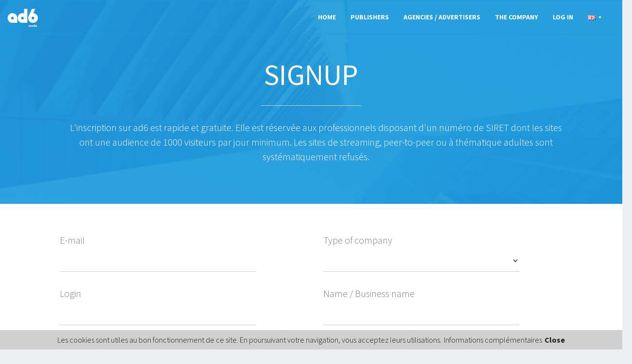

--- FILE ---
content_type: text/html; charset=UTF-8
request_url: https://www.ad6media.co.uk/publishers/registration
body_size: 9435
content:
<!DOCTYPE html>
    <head>
    <meta http-equiv="Content-Type" content="text/html;charset=UTF-8" />
    <meta name="viewport" content="width=device-width, initial-scale=1">
    <!-- Styles -->
    <link href='https://fonts.googleapis.com/css?family=Source+Sans+Pro:400,700,300' rel='stylesheet' type='text/css'>
    <link rel="stylesheet" href="//a.adsixmedia.fr/front/css/bootstrap.css" />
    <link rel="stylesheet" href="//a.adsixmedia.fr/front/css/animate.min.css" />
    <link rel="stylesheet" href="//a.adsixmedia.fr/front/css/main.css" />
   <script src="//a.adsixmedia.fr/front/dist/vendor/jquery.min.js"></script>
   <script src="//a.adsixmedia.fr/front/dist/vendor/bootstrap.min.js"></script>
   <script src="//a.adsixmedia.fr/front/dist/vendor/wow.min.js"></script>
   <script src="//a.adsixmedia.fr/front/dist/main.js?2"></script>
   <meta name='ir-site-verification-token' value='1494980323'>
   <meta name="commission-factory-verification" content="dcb6a189e4384d8e82d82bb7ee9b9e52" />
   <meta name="linkbuxverifycode" content="32dc01246faccb7f5b3cad5016dd5033" />
<script type="text/javascript" src="https://cache.consentframework.com/js/pa/47570/c/tciiv/stub"></script>
<script type="text/javascript" src="https://choices.consentframework.com/js/pa/47570/c/tciiv/cmp" async></script>

   <script data-ad-client="ca-pub-6679380266784970" async src="https://pagead2.googlesyndication.com/pagead/js/adsbygoogle.js"></script>
 
                <meta name="google-site-verification" content="RHTqOsjKGR_OONvSS3AqTFQzQO84jr1vFqS5KJLQFsQ" />
    
    <link rel="alternate" hreflang="fr" href="https://www.ad6media.fr/editeurs/inscription" /><link rel="alternate" hreflang="es" href="https://www.ad6media.es/editores/inscripcion" /><link rel="alternate" hreflang="it" href="https://it.ad6media.com/editori/iscrizione" />
    <title>Publisher registration – Online network</title>
    <meta name="description" content="Publishers : Register to ad6media advertising network online" />    <link rel="shortcut icon" href="//a.adsixmedia.fr//img/iconified/favicon.ico" type="image/x-icon" />
    <link rel="apple-touch-icon" href="//a.adsixmedia.fr//img/iconified/apple-touch-icon.png" />
    <link rel="apple-touch-icon" sizes="57x57" href="//a.adsixmedia.fr//img/iconified/apple-touch-icon-57x57.png" />
    <link rel="apple-touch-icon" sizes="72x72" href="//a.adsixmedia.fr//img/iconified/apple-touch-icon-72x72.png" />
    <link rel="apple-touch-icon" sizes="76x76" href="//a.adsixmedia.fr//img/iconified/apple-touch-icon-76x76.png" />
    <link rel="apple-touch-icon" sizes="114x114" href="//a.adsixmedia.fr//img/iconified/apple-touch-icon-114x114.png" />
    <link rel="apple-touch-icon" sizes="120x120" href="//a.adsixmedia.fr//img/iconified/apple-touch-icon-120x120.png" />
    <link rel="apple-touch-icon" sizes="144x144" href="//a.adsixmedia.fr//img/iconified/apple-touch-icon-144x144.png" />
    <link rel="apple-touch-icon" sizes="152x152" href="//a.adsixmedia.fr//img/iconified/apple-touch-icon-152x152.png" />
<link rel="stylesheet" type="text/css" href="//a.adsixmedia.fr/css/lang/en/ad6media_en_min.css?2" /><script>
  (function(i,s,o,g,r,a,m){i['GoogleAnalyticsObject']=r;i[r]=i[r]||function(){
  (i[r].q=i[r].q||[]).push(arguments)},i[r].l=1*new Date();a=s.createElement(o),
  m=s.getElementsByTagName(o)[0];a.async=1;a.src=g;m.parentNode.insertBefore(a,m)
  })(window,document,'script','//www.google-analytics.com/analytics.js','ga');

  ga('create', 'UA-34697218-1', 'auto');
  ga('send', 'pageview');

</script>

</head>
<body>
<script>
    var message = {
        text: "Les cookies sont utiles au bon fonctionnement de ce site. En poursuivant votre navigation, vous acceptez leurs utilisations.",
        link: "Informations complémentaires",
        href: "https://www.ad6media.co.uk/" + 'privacy',
        close: "Close"
    };
    cookieConditions(message);
</script>
<!--[if lt IE 9]>
  <p class="alert alert-danger">Veuillez mettre à jour Internet Explorer pour accéder au site ad6media.<![endif]-->
<!-- Header : begin -->
<header role="banner" class="brand-banner brand-mini">
    <!-- navigation : begin -->
    <!-- navigation : begin -->
<nav id="top-navigation" class="navbar navbar-default">
    <div class="container">
        <!-- Menu hamburger : begin -->
        <div class="navbar-header">
            <div class="navbar-left">
                <a href="https://www.ad6media.co.uk/" class="navbar-brand"><img src="//a.adsixmedia.fr/front/images/ad6_logo3.svg" alt="ad6media"></a>
            </div>
            <button type="button" class="navbar-toggle collapsed" data-toggle="collapse" data-target="#menu">
                <span class="sr-only">Toggle navigation</span>
                <span class="icon-bar"></span>
                <span class="icon-bar"></span>
                <span class="icon-bar"></span>
            </button>
        </div>
        <!-- Menu hamburger : end -->
        <!-- Menu : start -->
        <div id="menu" class="collapse navbar-collapse">
            <!-- Brand : end -->
            <ul class="nav navbar-nav navbar-right">
                <li class="dropdown">
                    <a href="https://www.ad6media.co.uk/" class="dropdown-toggle" data-toggle="dropdown" role="button">
                        home                    </a>
                    <ul class="dropdown-menu home">
                        <li>
                            <a href="https://www.ad6media.co.uk/#our-network">
                                Our network                            </a>
                        </li>
                        <li>
                            <a href="https://www.ad6media.co.uk/#who-we-are">
                                Who are we ?                            </a>
                        </li>
                        <li>
                            <a href="https://www.ad6media.co.uk/#they-thrust-us">
                                They trust us                            </a>
                        </li>
                        <li>
                            <a href="https://www.ad6media.co.uk/#contact-us">
                                Contact us                            </a>
                        </li>
                    </ul>
                </li>
                <li>
                    <a href="https://www.ad6media.co.uk/publishers/discover-us">
                        publishers                    </a>
                </li>
                <li class="dropdown">
                    <a href="https://www.ad6media.co.uk/advertiser" class="dropdown-toggle" data-toggle="dropdown" role="button">
                        Agencies / Advertisers                    </a>
                    <ul class="dropdown-menu">
                        <li>
                            <a href="https://www.ad6media.co.uk/advertiser#our-solutions">
                                Our solutions                            </a>
                        </li>
                        <li>
                            <a href="https://www.ad6media.co.uk/advertiser#our-packs">
                                Our theme packs                            </a>
                        </li>
                        <li>
                            <a href="https://www.ad6media.co.uk/advertiser#our-ads">
                                Our formats                            </a>
                        </li>
                    </ul>
                </li>
                <li class="dropdown">
                    <a href="https://www.ad6media.co.uk/the-company" data-toggle="dropdown" role="button">
                        the company                    </a>
                    <ul class="dropdown-menu societe">
                        <li>
                            <a href="https://www.ad6media.co.uk/the-company#who-are-we">
                                Who are we ?                            </a>
                        </li>
                        <li>
                            <a href="https://www.ad6media.co.uk/the-company#jobs">
                                Jobs                            </a>
                        </li>

                                            </ul>
                </li>
                <li class="dropdown">
                    <a href="" class="dropdown-toggle" data-toggle="dropdown" role="button">
                        Log in                    </a>
                    <ul class="dropdown-menu connexion" >
                        <li>
                            <form action="/connexion" method="post">
                                <div class="form-group">
                                    <input name="user_name" class="form-control" type="text" placeholder="Username">
                                </div>
                                <div class="form-group">
                                    <input name="user_pass" class="form-control"  type="password" placeholder="Password">
                                </div>
                                <button type="submit" class="btn btn-primary">
                                    connection                                </button>
                                                                <a href="https://www.ad6media.co.uk/password-change">Forgot your password ?</a>                            </form>
                        </li>
                    </ul>
                </li>
                <li class="dropdown">
                    <a href="#" class="no-underline dropdown-toggle" data-toggle="dropdown" role="button">
                            <img src="//a.adsixmedia.fr/front/images/flag/gb.png"  width="16" height="11" alt="gb.png"><span class="lang-arrow"></span>
                    </a>
                    <ul class="dropdown-menu lang">
                                                    <li>
                                <a href="https://www.ad6media.fr"><img src="//a.adsixmedia.fr/img/countries/fr.png"  width="16" height="11" alt="fr"> France</a>
                            </li>
                                                        <li>
                                <a href="https://www.ad6media.es"><img src="//a.adsixmedia.fr/img/countries/es.png"  width="16" height="11" alt="es"> Spain</a>
                            </li>
                                                        <li>
                                <a href="https://it.ad6media.com"><img src="//a.adsixmedia.fr/img/countries/it.png"  width="16" height="11" alt="it"> Italien</a>
                            </li>
                                                        <li>
                                <a href="https://www.ad6media.co.uk"><img src="//a.adsixmedia.fr/img/countries/gb.png"  width="16" height="11" alt="en"> UK</a>
                            </li>
                                                </ul>
                </li>
            </ul>
        </div>
        <!-- Menu : end -->
    </div>
</nav>
<!-- navigation : end -->        <!-- navigation : end -->
        <!-- Ad6 logo : begin -->
        <div class="inner wow fadeInDown">
            <div class="brand">
                <div class="brand-title">
                    <h1 class="big">Signup</h1>
                    <hr>
                    <div class="container">
                        <p class="col-sm-12 col-md-10 col-lg-10 col-md-offset-1 col-lg-offset-1">
                            L'inscription sur ad6 est rapide et gratuite. Elle est réservée aux professionnels disposant d'un numéro de SIRET dont les sites ont une audience de 1000 visiteurs par jour minimum. Les sites de streaming, peer-to-peer ou à thématique adultes sont systématiquement refusés.                        </p>
                    </div>
                </div>
            </div>
        </div>
        <!-- Ad6 logo : end -->
</header>
<!-- Header : end -->
<!-- join-us-form : begin -->
<section id="join-us-form" class="bg-variant-white">
    <form action="" method="post" class="container">
        <div class="row">
            <!-- Partie identifiant : begin -->
            <div class="col-xs-12 col-sm-6 col-md-6 col-lg-4 col-lg-offset-1">
                <div class="form-group">
                    <label for="login_email">
                        E-mail                    </label>
                    <input type="email" name="login_email" class="form-control border-bottom-only" value="" required>
                                    </div>
                <div class="form-group ">
                    <label for="login_login">
                        Login                    </label>
                    <input type="text" name="login_login" class="form-control border-bottom-only" value="" required>
                                    </div>
                <div class="form-group ">
                    <label for="login_password">
                        Password                    </label>
                    <input type="password" name="login_password" class="form-control border-bottom-only" value="" required>
                                    </div>
                <div class="form-group ">
                    <label for="login_password_bis">
                        Password confirmation                    </label>
                    <input type="password" name="login_password_bis" class="form-control border-bottom-only" value="" required>
                                    </div>
            </div>
            <!-- Partie identifiant : end -->
            <!-- Partie société : begin -->
            <div class="col-xs-12 col-sm-6 col-md-6 col-lg-4 col-lg-offset-1">
                <div class="form-group ">
                    <label for="affiliate_company_type">
                        Type of company                    </label>
                    <select id="affiliate_company_type" name="affiliate_company_type" class="form-control border-bottom-only" required>
                        <option disabled selected value></option>
                                                    <option value=""  ></option>
                                                    <option value="Autre"  >Other Please complete below</option>
                                            </select>
                    <div class="form-group">
                        <input id="affiliate_ct" name="affiliate_ct" type="text" class="form-control" value=""  maxlength="255" style="display:none;">
                    </div>
                                    </div>
                <div class="form-group ">
                    <label for="affiliate_company">
                        Name / Business name                    </label>
                    <input type="text" name="affiliate_company" class="form-control border-bottom-only" value="" required>
                                    </div>
                <div class="form-group ">
                    <label for="affiliate_siret">
                        Company registration number                    </label>
                    <input type="text" name="affiliate_siret" class="form-control border-bottom-only" value="" required>
                                    </div>
                <div class="form-group ">
                    <label for="affiliate_function">
                        Your position in the company                    </label>
                    <input type="text" name="affiliate_function" class="form-control border-bottom-only" value="" >
                </div>
            </div>
            <!-- Partie société : end -->
        </div>
        <div class="row">
            <!-- Partie informations personnelles : begin -->
            <div class="col-xs-12 col-sm-6 col-md-6 col-lg-4 col-lg-offset-1">
                <div class="form-group ">
                    <label for="affiliate_firstname">
                        First name                    </label>
                    <input type="text" name="affiliate_firstname" class="form-control border-bottom-only" value="" required>
                                    </div>
                <div class="form-group ">
                    <label for="affiliate_lastname">
                        Surname                    </label>
                    <input type="text" name="affiliate_lastname" class="form-control border-bottom-only" value="" required>
                                    </div>
                <div class="form-group ">
                    <label for="affiliate_address">
                        Address                    </label>
                    <input type="text" name="affiliate_address" class="form-control border-bottom-only" value="" required>
                                    </div>
                <div class="form-group ">
                    <label for="affiliate_zipcode">
                        Code Postal                    </label>
                    <input type="text" name="affiliate_zipcode" class="form-control border-bottom-only" value="" required>
                                    </div>
                <div class="form-group ">
                    <label for="affiliate_city">
                        Town                    </label>
                    <input type="text" name="affiliate_city" class="form-control border-bottom-only" value="" required>
                                    </div>
                <div class="form-group ">
                    <label for="affiliate_country">
                        Country                    </label>
                    <select id="affiliate_country" name="affiliate_country" class="form-control border-bottom-only" value="" required>
                        <option value="FR">
                            FRANCE                        </option>
                        <option value="0">-----</option>
                                                    <option
                                                                value="AF">
                                    AFGHANISTAN                            </option>
                                                        <option
                                                                value="AL">
                                    ALBANIA                            </option>
                                                        <option
                                                                value="AQ">
                                    ANTARCTIQUE                            </option>
                                                        <option
                                                                value="DZ">
                                    ALGéRIE                            </option>
                                                        <option
                                                                value="AS">
                                    SAMOA AMéRICAINES                            </option>
                                                        <option
                                                                value="AD">
                                    ANDORRA                            </option>
                                                        <option
                                                                value="AO">
                                    ANGOLA                            </option>
                                                        <option
                                                                value="AG">
                                    ANTIGUA-ET-BARBUDA                            </option>
                                                        <option
                                                                value="AZ">
                                    AZERBAïDJAN                            </option>
                                                        <option
                                                                value="AR">
                                    ARGENTINE                            </option>
                                                        <option
                                                                value="AU">
                                    AUSTRALIE                            </option>
                                                        <option
                                                                value="AT">
                                    AUSTRIA                            </option>
                                                        <option
                                                                value="BS">
                                    BAHAMAS                            </option>
                                                        <option
                                                                value="BH">
                                    BAHREïN                            </option>
                                                        <option
                                                                value="BD">
                                    BANGLADESH                            </option>
                                                        <option
                                                                value="AM">
                                    ARMéNIE                            </option>
                                                        <option
                                                                value="BB">
                                    BARBADE                            </option>
                                                        <option
                                                                value="BE">
                                    BELGIUM                            </option>
                                                        <option
                                                                value="BM">
                                    BERMUDES                            </option>
                                                        <option
                                                                value="BT">
                                    BHOUTAN                            </option>
                                                        <option
                                                                value="BO">
                                    BOLIVIE                            </option>
                                                        <option
                                                                value="BA">
                                    BOSNIE-HERZéGOVINE                            </option>
                                                        <option
                                                                value="BW">
                                    BOTSWANA                            </option>
                                                        <option
                                                                value="BV">
                                    ÎLE BOUVET                            </option>
                                                        <option
                                                                value="BR">
                                    BRéSIL                            </option>
                                                        <option
                                                                value="BZ">
                                    BELIZE                            </option>
                                                        <option
                                                                value="IO">
                                    TERRITOIRE BRITANNIQUE DE L'OCéAN INDIEN                            </option>
                                                        <option
                                                                value="SB">
                                    ÎLES SALOMON                            </option>
                                                        <option
                                                                value="VG">
                                    ÎLES VIERGES BRITANNIQUES                            </option>
                                                        <option
                                                                value="BN">
                                    BRUNéI DARUSSALAM                            </option>
                                                        <option
                                                                value="BG">
                                    BULGARIA                            </option>
                                                        <option
                                                                value="MM">
                                    MYANMAR                            </option>
                                                        <option
                                                                value="BI">
                                    BURUNDI                            </option>
                                                        <option
                                                                value="BY">
                                    BéLARUS                            </option>
                                                        <option
                                                                value="KH">
                                    CAMBODGE                            </option>
                                                        <option
                                                                value="CM">
                                    CAMEROUN                            </option>
                                                        <option
                                                                value="CA">
                                    CANADA                            </option>
                                                        <option
                                                                value="CV">
                                    CAP-VERT                            </option>
                                                        <option
                                                                value="KY">
                                    ÎLES CAïMANES                            </option>
                                                        <option
                                                                value="CF">
                                    RéPUBLIQUE CENTRAFRICAINE                            </option>
                                                        <option
                                                                value="LK">
                                    SRI LANKA                            </option>
                                                        <option
                                                                value="TD">
                                    TCHAD                            </option>
                                                        <option
                                                                value="CL">
                                    CHILI                            </option>
                                                        <option
                                                                value="CN">
                                    CHINE                            </option>
                                                        <option
                                                                value="TW">
                                    TAïWAN                            </option>
                                                        <option
                                                                value="CX">
                                    ÎLE CHRISTMAS                            </option>
                                                        <option
                                                                value="CC">
                                    ÎLES COCOS (KEELING)                            </option>
                                                        <option
                                                                value="CO">
                                    COLOMBIE                            </option>
                                                        <option
                                                                value="KM">
                                    COMORES                            </option>
                                                        <option
                                                                value="YT">
                                    MAYOTTE                            </option>
                                                        <option
                                                                value="CG">
                                    RéPUBLIQUE DU CONGO                            </option>
                                                        <option
                                                                value="CD">
                                    RéPUBLIQUE DéMOCRATIQUE DU CONGO                            </option>
                                                        <option
                                                                value="CK">
                                    ÎLES COOK                            </option>
                                                        <option
                                                                value="CR">
                                    COSTA RICA                            </option>
                                                        <option
                                                                value="HR">
                                    CROATIA                            </option>
                                                        <option
                                                                value="CU">
                                    CUBA                            </option>
                                                        <option
                                                                value="CY">
                                    CHYPRE                            </option>
                                                        <option
                                                                value="CZ">
                                    CZECH REPUBLIC                            </option>
                                                        <option
                                                                value="BJ">
                                    BéNIN                            </option>
                                                        <option
                                                                value="DK">
                                    DENMARK                            </option>
                                                        <option
                                                                value="DM">
                                    DOMINIQUE                            </option>
                                                        <option
                                                                value="DO">
                                    RéPUBLIQUE DOMINICAINE                            </option>
                                                        <option
                                                                value="EC">
                                    ÉQUATEUR                            </option>
                                                        <option
                                                                value="SV">
                                    EL SALVADOR                            </option>
                                                        <option
                                                                value="GQ">
                                    GUINéE ÉQUATORIALE                            </option>
                                                        <option
                                                                value="ET">
                                    ÉTHIOPIE                            </option>
                                                        <option
                                                                value="ER">
                                    ÉRYTHRéE                            </option>
                                                        <option
                                                                value="EE">
                                    ESTONIA                            </option>
                                                        <option
                                                                value="FO">
                                    ÎLES FéROé                            </option>
                                                        <option
                                                                value="FK">
                                    ÎLES (MALVINAS) FALKLAND                            </option>
                                                        <option
                                                                value="GS">
                                    GéORGIE DU SUD ET LES ÎLES SANDWICH DU SUD                            </option>
                                                        <option
                                                                value="FJ">
                                    FIDJI                            </option>
                                                        <option
                                                                value="FI">
                                    FINLAND                            </option>
                                                        <option
                                                                value="AX">
                                    ÎLES ÅLAND                            </option>
                                                        <option
                                                                value="FR">
                                    FRANCE                            </option>
                                                        <option
                                                                value="GF">
                                    GUYANE FRANçAISE                            </option>
                                                        <option
                                                                value="PF">
                                    POLYNéSIE FRANçAISE                            </option>
                                                        <option
                                                                value="TF">
                                    TERRES AUSTRALES FRANçAISES                            </option>
                                                        <option
                                                                value="DJ">
                                    DJIBOUTI                            </option>
                                                        <option
                                                                value="GA">
                                    GABON                            </option>
                                                        <option
                                                                value="GE">
                                    GéORGIE                            </option>
                                                        <option
                                                                value="GM">
                                    GAMBIE                            </option>
                                                        <option
                                                                value="PS">
                                    TERRITOIRE PALESTINIEN OCCUPé                            </option>
                                                        <option
                                                                value="DE">
                                    GERMANY                            </option>
                                                        <option
                                                                value="GH">
                                    GHANA                            </option>
                                                        <option
                                                                value="GI">
                                    GIBRALTAR                            </option>
                                                        <option
                                                                value="KI">
                                    KIRIBATI                            </option>
                                                        <option
                                                                value="GR">
                                    GREECE                            </option>
                                                        <option
                                                                value="GL">
                                    GROENLAND                            </option>
                                                        <option
                                                                value="GD">
                                    GRENADE                            </option>
                                                        <option
                                                                value="GP">
                                    GUADELOUPE                            </option>
                                                        <option
                                                                value="GU">
                                    GUAM                            </option>
                                                        <option
                                                                value="GT">
                                    GUATEMALA                            </option>
                                                        <option
                                                                value="GN">
                                    GUINéE                            </option>
                                                        <option
                                                                value="GY">
                                    GUYANA                            </option>
                                                        <option
                                                                value="HT">
                                    HAïTI                            </option>
                                                        <option
                                                                value="HM">
                                    ÎLES HEARD ET MCDONALD                            </option>
                                                        <option
                                                                value="VA">
                                    SAINT-SIèGE (éTAT DE LA CITé DU VATICAN)                            </option>
                                                        <option
                                                                value="HN">
                                    HONDURAS                            </option>
                                                        <option
                                                                value="HK">
                                    HONG-KONG                            </option>
                                                        <option
                                                                value="HU">
                                    HUNGARY                            </option>
                                                        <option
                                                                value="IS">
                                    ICELAND                            </option>
                                                        <option
                                                                value="IN">
                                    INDE                            </option>
                                                        <option
                                                                value="ID">
                                    INDONéSIE                            </option>
                                                        <option
                                                                value="IR">
                                    RéPUBLIQUE ISLAMIQUE D'IRAN                            </option>
                                                        <option
                                                                value="IQ">
                                    IRAQ                            </option>
                                                        <option
                                                                value="IE">
                                    IRELAND                            </option>
                                                        <option
                                                                value="IL">
                                    ISRAëL                            </option>
                                                        <option
                                                                value="IT">
                                    ITALY                            </option>
                                                        <option
                                                                value="CI">
                                    CôTE D'IVOIRE                            </option>
                                                        <option
                                                                value="JM">
                                    JAMAïQUE                            </option>
                                                        <option
                                                                value="JP">
                                    JAPON                            </option>
                                                        <option
                                                                value="KZ">
                                    KAZAKHSTAN                            </option>
                                                        <option
                                                                value="JO">
                                    JORDANIE                            </option>
                                                        <option
                                                                value="KE">
                                    KENYA                            </option>
                                                        <option
                                                                value="KP">
                                    RéPUBLIQUE POPULAIRE DéMOCRATIQUE DE CORéE                            </option>
                                                        <option
                                                                value="KR">
                                    RéPUBLIQUE DE CORéE                            </option>
                                                        <option
                                                                value="KW">
                                    KOWEïT                            </option>
                                                        <option
                                                                value="KG">
                                    KIRGHIZISTAN                            </option>
                                                        <option
                                                                value="LA">
                                    RéPUBLIQUE DéMOCRATIQUE POPULAIRE LAO                            </option>
                                                        <option
                                                                value="LB">
                                    LIBAN                            </option>
                                                        <option
                                                                value="LS">
                                    LESOTHO                            </option>
                                                        <option
                                                                value="LV">
                                    LATVIA                            </option>
                                                        <option
                                                                value="LR">
                                    LIBéRIA                            </option>
                                                        <option
                                                                value="LY">
                                    JAMAHIRIYA ARABE LIBYENNE                            </option>
                                                        <option
                                                                value="LI">
                                    LIECHTENSTEIN                            </option>
                                                        <option
                                                                value="LT">
                                    LITHUANIA                            </option>
                                                        <option
                                                                value="LU">
                                    LUXEMBOURG                            </option>
                                                        <option
                                                                value="MO">
                                    MACAO                            </option>
                                                        <option
                                                                value="MG">
                                    MADAGASCAR                            </option>
                                                        <option
                                                                value="MW">
                                    MALAWI                            </option>
                                                        <option
                                                                value="MY">
                                    MALAISIE                            </option>
                                                        <option
                                                                value="MV">
                                    MALDIVES                            </option>
                                                        <option
                                                                value="ML">
                                    MALI                            </option>
                                                        <option
                                                                value="MT">
                                    MALTA                            </option>
                                                        <option
                                                                value="MQ">
                                    MARTINIQUE                            </option>
                                                        <option
                                                                value="MR">
                                    MAURITANIE                            </option>
                                                        <option
                                                                value="MU">
                                    MAURICE                            </option>
                                                        <option
                                                                value="MX">
                                    MEXIQUE                            </option>
                                                        <option
                                                                value="MC">
                                    MONACO                            </option>
                                                        <option
                                                                value="MN">
                                    MONGOLIE                            </option>
                                                        <option
                                                                value="MD">
                                    RéPUBLIQUE DE MOLDOVA                            </option>
                                                        <option
                                                                value="MS">
                                    MONTSERRAT                            </option>
                                                        <option
                                                                value="MA">
                                    MAROC                            </option>
                                                        <option
                                                                value="MZ">
                                    MOZAMBIQUE                            </option>
                                                        <option
                                                                value="OM">
                                    OMAN                            </option>
                                                        <option
                                                                value="NA">
                                    NAMIBIE                            </option>
                                                        <option
                                                                value="NR">
                                    NAURU                            </option>
                                                        <option
                                                                value="NP">
                                    NéPAL                            </option>
                                                        <option
                                                                value="NL">
                                    THE NETHERLANDS                            </option>
                                                        <option
                                                                value="AN">
                                    ANTILLES NéERLANDAISES                            </option>
                                                        <option
                                                                value="AW">
                                    ARUBA                            </option>
                                                        <option
                                                                value="NC">
                                    NOUVELLE-CALéDONIE                            </option>
                                                        <option
                                                                value="VU">
                                    VANUATU                            </option>
                                                        <option
                                                                value="NZ">
                                    NOUVELLE-ZéLANDE                            </option>
                                                        <option
                                                                value="NI">
                                    NICARAGUA                            </option>
                                                        <option
                                                                value="NE">
                                    NIGER                            </option>
                                                        <option
                                                                value="NG">
                                    NIGéRIA                            </option>
                                                        <option
                                                                value="NU">
                                    NIUé                            </option>
                                                        <option
                                                                value="NF">
                                    ÎLE NORFOLK                            </option>
                                                        <option
                                                                value="NO">
                                    NORWAY                            </option>
                                                        <option
                                                                value="MP">
                                    ÎLES MARIANNES DU NORD                            </option>
                                                        <option
                                                                value="UM">
                                    ÎLES MINEURES ÉLOIGNéES DES ÉTATS-UNIS                            </option>
                                                        <option
                                                                value="FM">
                                    ÉTATS FéDéRéS DE MICRONéSIE                            </option>
                                                        <option
                                                                value="MH">
                                    ÎLES MARSHALL                            </option>
                                                        <option
                                                                value="PW">
                                    PALAOS                            </option>
                                                        <option
                                                                value="PK">
                                    PAKISTAN                            </option>
                                                        <option
                                                                value="PA">
                                    PANAMA                            </option>
                                                        <option
                                                                value="PG">
                                    PAPOUASIE-NOUVELLE-GUINéE                            </option>
                                                        <option
                                                                value="PY">
                                    PARAGUAY                            </option>
                                                        <option
                                                                value="PE">
                                    PéROU                            </option>
                                                        <option
                                                                value="PH">
                                    PHILIPPINES                            </option>
                                                        <option
                                                                value="PN">
                                    PITCAIRN                            </option>
                                                        <option
                                                                value="PL">
                                    POLAND                            </option>
                                                        <option
                                                                value="PT">
                                    PORTUGAL                            </option>
                                                        <option
                                                                value="GW">
                                    GUINéE-BISSAU                            </option>
                                                        <option
                                                                value="TL">
                                    TIMOR-LESTE                            </option>
                                                        <option
                                                                value="PR">
                                    PORTO RICO                            </option>
                                                        <option
                                                                value="QA">
                                    QATAR                            </option>
                                                        <option
                                                                value="RE">
                                    RéUNION                            </option>
                                                        <option
                                                                value="RO">
                                    ROMANIA                            </option>
                                                        <option
                                                                value="RU">
                                    FéDéRATION DE RUSSIE                            </option>
                                                        <option
                                                                value="RW">
                                    RWANDA                            </option>
                                                        <option
                                                                value="SH">
                                    SAINTE-HéLèNE                            </option>
                                                        <option
                                                                value="KN">
                                    SAINT-KITTS-ET-NEVIS                            </option>
                                                        <option
                                                                value="AI">
                                    ANGUILLA                            </option>
                                                        <option
                                                                value="LC">
                                    SAINTE-LUCIE                            </option>
                                                        <option
                                                                value="PM">
                                    SAINT-PIERRE-ET-MIQUELON                            </option>
                                                        <option
                                                                value="VC">
                                    SAINT-VINCENT-ET-LES GRENADINES                            </option>
                                                        <option
                                                                value="SM">
                                    SAINT-MARIN                            </option>
                                                        <option
                                                                value="ST">
                                    SAO TOMé-ET-PRINCIPE                            </option>
                                                        <option
                                                                value="SA">
                                    ARABIE SAOUDITE                            </option>
                                                        <option
                                                                value="SN">
                                    SéNéGAL                            </option>
                                                        <option
                                                                value="SC">
                                    SEYCHELLES                            </option>
                                                        <option
                                                                value="SL">
                                    SIERRA LEONE                            </option>
                                                        <option
                                                                value="SG">
                                    SINGAPOUR                            </option>
                                                        <option
                                                                value="SK">
                                    SLOVAKIA                            </option>
                                                        <option
                                                                value="VN">
                                    VIET NAM                            </option>
                                                        <option
                                                                value="SI">
                                    SLOVENIA                            </option>
                                                        <option
                                                                value="SO">
                                    SOMALIE                            </option>
                                                        <option
                                                                value="ZA">
                                    AFRIQUE DU SUD                            </option>
                                                        <option
                                                                value="ZW">
                                    ZIMBABWE                            </option>
                                                        <option
                                                                value="ES">
                                    SPAIN                            </option>
                                                        <option
                                                                value="EH">
                                    SAHARA OCCIDENTAL                            </option>
                                                        <option
                                                                value="SD">
                                    SOUDAN                            </option>
                                                        <option
                                                                value="SR">
                                    SURINAME                            </option>
                                                        <option
                                                                value="SJ">
                                    SVALBARD ETÎLE JAN MAYEN                            </option>
                                                        <option
                                                                value="SZ">
                                    SWAZILAND                            </option>
                                                        <option
                                                                value="SE">
                                    SWEDEN                            </option>
                                                        <option
                                                                value="CH">
                                    SWITZERLAND                            </option>
                                                        <option
                                                                value="SY">
                                    RéPUBLIQUE ARABE SYRIENNE                            </option>
                                                        <option
                                                                value="TJ">
                                    TADJIKISTAN                            </option>
                                                        <option
                                                                value="TH">
                                    THAïLANDE                            </option>
                                                        <option
                                                                value="TG">
                                    TOGO                            </option>
                                                        <option
                                                                value="TK">
                                    TOKELAU                            </option>
                                                        <option
                                                                value="TO">
                                    TONGA                            </option>
                                                        <option
                                                                value="TT">
                                    TRINITé-ET-TOBAGO                            </option>
                                                        <option
                                                                value="AE">
                                    ÉMIRATS ARABES UNIS                            </option>
                                                        <option
                                                                value="TN">
                                    TUNISIE                            </option>
                                                        <option
                                                                value="TR">
                                    TURQUIE                            </option>
                                                        <option
                                                                value="TM">
                                    TURKMéNISTAN                            </option>
                                                        <option
                                                                value="TC">
                                    ÎLES TURKS ET CAïQUES                            </option>
                                                        <option
                                                                value="TV">
                                    TUVALU                            </option>
                                                        <option
                                                                value="UG">
                                    OUGANDA                            </option>
                                                        <option
                                                                value="UA">
                                    UKRAINE                            </option>
                                                        <option
                                                                value="MK">
                                    L'EX-RéPUBLIQUE YOUGOSLAVE DE MACéDOINE                            </option>
                                                        <option
                                                                value="EG">
                                    ÉGYPTE                            </option>
                                                        <option
                                                                value="GB">
                                    ROYAUME-UNI                            </option>
                                                        <option
                                                                value="IM">
                                    ÎLE DE MAN                            </option>
                                                        <option
                                                                value="TZ">
                                    RéPUBLIQUE-UNIE DE TANZANIE                            </option>
                                                        <option
                                                                value="US">
                                    ÉTATS-UNIS                            </option>
                                                        <option
                                                                value="VI">
                                    ÎLES VIERGES DES ÉTATS-UNIS                            </option>
                                                        <option
                                                                value="BF">
                                    BURKINA FASO                            </option>
                                                        <option
                                                                value="UY">
                                    URUGUAY                            </option>
                                                        <option
                                                                value="UZ">
                                    OUZBéKISTAN                            </option>
                                                        <option
                                                                value="VE">
                                    VENEZUELA                            </option>
                                                        <option
                                                                value="WF">
                                    WALLIS ET FUTUNA                            </option>
                                                        <option
                                                                value="WS">
                                    SAMOA                            </option>
                                                        <option
                                                                value="YE">
                                    YéMEN                            </option>
                                                        <option
                                                                value="CS">
                                    SERBIE-ET-MONTéNéGRO                            </option>
                                                        <option
                                                                value="ZM">
                                    ZAMBIE                            </option>
                                                        <option
                                                                value="EU">
                                    PAYS EUROPéEN NON DéTECTé                            </option>
                                                        <option
                                                                value="AP">
                                    PAYS ASIE/PACIFIQUE NON DéTECTé                            </option>
                                                </select>
                                    </div>
                <div class="form-group ">
                    <label for="affiliate_phone">
                        Telephone                    </label>
                    <input type="tel" name="affiliate_phone" class="form-control border-bottom-only" value="" required>
                                    </div>
            </div>
            <!-- Partie informations personnelles : end -->
            <!-- Partie informations sites : begin -->
            <div class="col-xs-12 col-sm-6 col-md-6 col-lg-4 col-lg-offset-1">
                <div class="form-group ">
                    <label for="sub_url">
                        Url du site                    </label>
                    <input type="text" class="form-control border-bottom-only" name="sub_url" placeholder="http://" value="" required>
                                    </div>
                <div class="form-group ">
                    <label for="sub_visites_mois">
                        Visits / month                    </label>
                    <input type="number" name="sub_visites_mois" class="form-control border-bottom-only" value="" required>
                                    </div>
                <div class="form-group ">
                    <label for="sub_affichage_mois">
                        Page views / month                    </label>
                    <input type="number" name="sub_affichage_mois" class="form-control border-bottom-only" value="" required>
                                    </div>
                <!-- Bouton -->
                <div class="form-group ">
                    <div class="checkbox">
                        <label class="font14">
                            <input name="conditions" type="checkbox" value="1" >
                            Je certifie que les informations sont exactes, et j'ai lu et j'accepte les <a href="/media-cgu" target="_blank">conditions générales</a>                        </label>
                    </div>
                                    </div>
                <div class="form-group ">
                    <div class="checkbox">
                        <label class="font14">
                            <input name="rgpd" type="checkbox" value="1" >
                            To enable Ad6media to provide you with the service and to communicate with you, you must provide us with personal data which will be processed. You have the right to access, rectify and delete information about you, as well as the right to limit and oppose the processing of your data. You can also send us specific instructions regarding the fate of your data after your death. Also, you finally have a right to portability on the data you have provided. To exercise these rights, contact us at <a href="https://www.ad6media.co.uk/" target="_blank">https://www.ad6media.co.uk/</a>.                        </label>
                    </div>
                                    </div>
                <div class="form-group pull-right">
                    <button type="submit" class="btn btn-primary">
                        Registration                    </button>
                </div>
            </div>
            <!-- Partie informations sites : end -->
        </div>
    </form>
</section>
<!-- join-us-form : end -->

<!-- script -->
<script type="text/javascript">

    $('#affiliate_company_type').change(function() {
        if ($(this).val() === 'Autre') {
            $('#affiliate_ct').show();
        } else {
            $('#affiliate_ct').hide();
        }
    });

    $('#affiliate_country').change(function() {
        var country = $(this).val();
        $.post('/editeurs/get_company_status', {'country': country}, function(data) {
        var companyType = '';
        $('#affiliate_ct').hide();
        for (var i in data) {
            companyType += '<option value="'+i+'">'+data[i]+'</option>';
        }
        $('#affiliate_company_type').html(companyType);
        if(country === 'FR') {
            //$('#affiliate_company_type').html(company_type);
            $('label[for="affiliate_company_type"]').text('Type of company');
            $('label[for="affiliate_siret"]').text('Company registration number');
            $('label[for="affiliate_siret"]').css('font-size', '16px');
            $('#info_code_phone').hide();
        }
        else {
            //$('#affiliate_company_type').html('<option value="Société">Société</option><option value="Autre">Autre</option>');
            $('label[for="affiliate_company_type"]').text('Type');
            $('label[for="affiliate_siret"]').text('Registered number');
            $('label[for="affiliate_siret"]').css('font-size', '15.5px');
            $('#info_code_phone').show();
        }
        //disable_siret($('#affiliate_company_type').val());
        }, 'json');
    });


    $('input').keypress(function() {
        var $parent = $(this).parent();
        if ($parent.hasClass('form_error')) {
            $parent.toggleClass('form_error');
            $parent.find('.form_error').remove();
        }

    });

    var elements = document.querySelectorAll('input,select,textarea');

    for(var i = elements.length; i--;){
        elements[i].addEventListener('invalid',function(){
            window.scrollTo(0, $(this).position().top + $('#top-navigation').height());
        });
    }

</script>
<footer class="container-fluid text-center">
    <div class="row">
        ad6media © 2010 - 2025        - <a href="https://www.ad6media.co.uk/privacy" target="_blank">Privacy police</a>
        - <a href="https://www.ad6media.co.uk/legal-notice" target="_blank">Legal Notice</a>
        - <a href="https://www.ad6media.co.uk/imprint" target="_blank">Imprint</a>
    </div>
</footer>
<img heigt="0" width="0" alt="" src="https://a.s.ad6media.fr/analytics">
<img height="0" width="0" alt="" src="//www.ad6media.com/clang/en" />
</body>
</html>


--- FILE ---
content_type: text/html; charset=utf-8
request_url: https://www.google.com/recaptcha/api2/aframe
body_size: 268
content:
<!DOCTYPE HTML><html><head><meta http-equiv="content-type" content="text/html; charset=UTF-8"></head><body><script nonce="YHEzMu7tm1-ZXqKZ_P8EtA">/** Anti-fraud and anti-abuse applications only. See google.com/recaptcha */ try{var clients={'sodar':'https://pagead2.googlesyndication.com/pagead/sodar?'};window.addEventListener("message",function(a){try{if(a.source===window.parent){var b=JSON.parse(a.data);var c=clients[b['id']];if(c){var d=document.createElement('img');d.src=c+b['params']+'&rc='+(localStorage.getItem("rc::a")?sessionStorage.getItem("rc::b"):"");window.document.body.appendChild(d);sessionStorage.setItem("rc::e",parseInt(sessionStorage.getItem("rc::e")||0)+1);localStorage.setItem("rc::h",'1765106152005');}}}catch(b){}});window.parent.postMessage("_grecaptcha_ready", "*");}catch(b){}</script></body></html>

--- FILE ---
content_type: text/css
request_url: https://a.adsixmedia.fr/front/css/main.css
body_size: 2475
content:
/* utils */
/* body */
/* a */
#border-bottom-only, form .form-control.border-bottom-only {
  border-top: 0;
  border-left: 0;
  border-right: 0;
  box-shadow: none; }

/* base */
body {
  background-color: #ebeff0;
  color: #5b5b5b;
  overflow-x: hidden; }

body,
input,
textarea,
select {
  font-family: "Source Sans Pro", sans-serif;
  font-size: 20px;
  line-height: 1.5; }

a {
  color: inherit;
  text-decoration: none; }
  a:hover {
    text-decoration: none; }

@media (min-width: 1200px) {
  .container {
    width: 1300px; } }

@media (max-width: 768px) {
  html {
    overflow-x: hidden; } }

h1,
h2,
h3,
h4,
h5,
h6 {
  color: #245573;
  font-weight: 400; }
  h1 strong,
  h2 strong,
  h3 strong,
  h4 strong,
  h5 strong,
  h6 strong {
    font-weight: 600; }

h1.big {
  color: #FFFFFF;
  font-size: 3em;
  text-transform: uppercase; }

h2 {
  font-size: 1.85em; }

h3 {
  font-size: 1.5em;
  font-weight: 300; }

h4 {
  color: #39434d;
  font-size: 1.25em;
  margin: 0 0 0.25em 0; }

@media (max-width: 768px) {
  h1.big {
    color: #FFFFFF;
    font-size: 2em;
    text-transform: uppercase; } }

strong,
b {
  font-weight: 400;
  color: #2399d9; }

p {
  color: #1b1b1b;
  font-weight: 300; }

/* components */
.card {
  margin: 0 auto;
  min-height: 645px; }
  .card img {
    margin-bottom: 0.5em;
    width: 100%; }
  .card h4 {
    margin: 1.75em 0 1em 0; }
  .card p {
    font-weight: 300;
    line-height: 1;
    padding: 0 1.75em 2.5em; }

@media (max-width: 768px) {
  .card {
    margin: 1em auto; }
    .card h4 {
      margin: 1em 0 1em 0; }
    .card p {
      padding-bottom: 10px; } }

.fact, .screen {
  margin: 0 auto;
  text-align: center; }
  .fact img, .screen img {
    margin-bottom: 0.5em;
    width: 110px; }
  .fact h4, .screen h4 {
    margin: 1em 0 1em 0; }
  .fact p, .screen p {
    padding: 0 0.5em; }

@media (max-width: 768px) {
  .fact, .screen {
    margin: 1em auto; }
    .fact h4, .screen h4 {
      margin: 1em 0 1em 0; }
    .fact p, .screen p {
      padding: 0; } }

.pack {
  margin: 0 auto;
  text-align: left; }
  .pack .picture {
    display: inline-block;
    float: left;
    width: 100px; }
  .pack .info {
    padding: 3px 0 0 10px;
    display: inline-block;
    width: 260px; }
  .pack img {
    width: 100px; }
  .pack hr {
    display: inline-block;
    margin-top: 0;
    margin-bottom: 20px;
    width: 100px; }
  .pack p {
    font-size: 0.9em; }
  .pack h4 {
    font-weight: normal; }
    .pack h4 strong {
      font-weight: normal; }

@media (max-width: 768px) {
  .pack {
    margin: 1em auto; }
    .pack h4 {
      margin: 1em 0 1em 0; }
    .pack p {
      padding: 0; } }

.screen img {
  height: 160px;
  width: auto; }

.screen h4 {
  margin-bottom: 15px; }

.screen p {
  margin: 0 auto;
  width: 80%; }

.row {
  padding: 30px 0; }

.bg-variant-green-blue {
  background-color: #ebeff0; }

.bg-variant-blue {
  background-color: #2399d9; }

.bg-variant-white {
  background-color: #FFFFFF; }

.text-variant-white {
  color: #FFFFFF; }

.btn {
  font-size: 1.1em;
  font-weight: bold;
  min-width: 270px;
  text-transform: uppercase; }
  .btn.btn-primary {
    background-color: #2399d9;
    border-color: transparent;
    border-bottom: 2px solid #1f82bb; }
  .btn.btn-inverse {
    background-color: #FFFFFF;
    border-color: #d0d0d0;
    border-bottom: 2px solid #d0d0d0;
    color: #2399d9; }

hr {
  border-top: 1px solid #d0d0d0;
  margin-top: 30px;
  margin-bottom: 30px;
  width: 206px; }

section {
  padding-bottom: 25px;
  padding-top: 30px; }

.cookie-alert {
  background: #d0d0d0;
  bottom: 0;
  font-size: 0.8em;
  padding: 0.5em;
  position: fixed;
  text-align: center;
  width: 100%;
  z-index: 2147483647; }
  .cookie-alert a {
    margin: 0 5px; }
  .cookie-alert p {
    margin: 0; }
  .cookie-alert .cookie-alert-close {
    cursor: pointer;
    font-weight: 700; }

@media (max-width: 768px) {
  .mobile-no-padding {
    padding-left: 0;
    padding-right: 0;
    margin: -15px; }
  .mobile-submit {
    min-width: 100%;
    float: none !important; } }

/* layout */
.brand-banner {
  background: url("../image_compressed/header.jpg");
  background-size: cover;
  background-position: center center;
  background-attachment: fixed;
  height: 100vh;
  min-height: 550px;
  width: 100%; }
  .brand-banner.brand-mini {
    height: 45vh;
    min-height: 420px; }

.inner {
  position: relative;
  text-align: center;
  width: 100%; }
  .inner .brand {
    vertical-align: middle; }
    .inner .brand .brand-header {
      line-height: 55vh; }
      .inner .brand .brand-header img {
        height: 260px; }
    .inner .brand .brand-title {
      margin-top: 50px; }
      .inner .brand .brand-title h2 {
        color: #FFFFFF;
        font-size: 1.1em;
        font-weight: 700;
        margin-bottom: 20px; }
      .inner .brand .brand-title p {
        color: #FFFFFF;
        font-weight: 300; }
    .inner .brand .brand-footer img {
      width: 80px; }

@media (max-width: 768px) {
  .brand-banner {
    height: 140vh; }
    .brand-banner.brand-mini {
      height: 45vh;
      min-height: 0;
      height: 100%; }
  .inner {
    position: relative;
    text-align: center;
    width: 100%; }
    .inner .brand .brand-header img {
      height: 210px; } }

footer {
  font-size: 0.8em;
  padding: 50px 0 20px 0; }
  footer img {
    height: 23px;
    width: 23px; }
  footer .row {
    padding: 10px 0; }

.navbar {
  padding: .5em 0; }
  .navbar.navbar-default {
    border-bottom: 1px solid #2399d9; }
  .navbar.navbar-fixed-top {
    padding: 0.5em 0; }

.navbar-brand img {
  bottom: 13px;
  display: block;
  height: 2em;
  position: absolute; }

.navbar-brand {
  padding: 0px; }

.navbar-brand > img {
  height: 40px;
  margin-left: 15px;
  position: absolute;
  top: 17px;
  width: auto; }

.navbar-default {
  background: none;
  border: none; }
  .navbar-default .navbar-nav > li > a {
    color: #FFFFFF;
    font-size: 0.7em;
    font-weight: 700;
    padding-bottom: 3px;
    text-transform: uppercase; }
    .navbar-default .navbar-nav > li > a:not(.no-underline):focus, .navbar-default .navbar-nav > li > a:not(.no-underline):hover {
      border-bottom: 1px solid #FFFFFF;
      color: #FFFFFF; }
  .navbar-default .navbar-nav .open > a {
    background-color: transparent;
    color: #FFFFFF; }
    .navbar-default .navbar-nav .open > a:focus, .navbar-default .navbar-nav .open > a:hover {
      background-color: transparent;
      color: #FFFFFF; }
  .navbar-default .navbar-nav .dropdown-menu {
    text-align: center;
    margin-top: 10px; }
    .navbar-default .navbar-nav .dropdown-menu.connexion {
      padding: 20px;
      right: -87px; }
      .navbar-default .navbar-nav .dropdown-menu.connexion .form-group {
        margin-bottom: 20px; }
    .navbar-default .navbar-nav .dropdown-menu.lang {
      text-align: left;
      right: -57px; }
    .navbar-default .navbar-nav .dropdown-menu.home {
      right: -47px; }
    .navbar-default .navbar-nav .dropdown-menu.societe {
      right: -38px; }
    .navbar-default .navbar-nav .dropdown-menu:before {
      content: "";
      border-style: solid;
      border-width: 0 5px 8px 5px;
      border-color: transparent transparent #ffffff transparent;
      height: 0;
      position: absolute;
      top: -8px;
      right: 47%;
      width: 0; }
    .navbar-default .navbar-nav .dropdown-menu a:active, .navbar-default .navbar-nav .dropdown-menu a:focus, .navbar-default .navbar-nav .dropdown-menu a:hover {
      background-color: transparent;
      color: #2399d9; }
  .navbar-default .navbar-nav .lang-arrow {
    border-style: solid;
    border-width: 4px 3px 0 3px;
    border-color: #ffffff transparent transparent transparent;
    height: 0;
    width: 0;
    position: absolute;
    top: 24px;
    right: 3px; }
  .navbar-default .navbar-toggle {
    border-color: #FFFFFF; }
    .navbar-default .navbar-toggle:hover, .navbar-default .navbar-toggle:focus {
      background: none; }
    .navbar-default .navbar-toggle .icon-bar {
      background-color: #FFFFFF; }

.navbar-fixed-top {
  background: #2399d9;
  opacity: 0.9; }

.navbar-right {
  margin-right: 30px; }

@media (max-width: 768px) {
  .navbar-default .navbar-nav .open .dropdown-menu > li > a {
    color: #FFFFFF; } }

@media (min-width: 768px) and (max-width: 991px) {
  .navbar-default .navbar-nav .open .dropdown-menu > li > a {
    color: #333; } }

form label {
  color: #7c7c7e;
  font-weight: 300; }

form .form_error {
  color: #ea4444; }
  form .form_error input {
    color: #ea4444;
    border-color: #ea4444; }
  form .form_error span {
    font-size: 0.7em;
    float: right; }

form .checkbox input[type="checkbox"] {
  position: relative; }

form .form-control {
  border-radius: 0;
  font-size: 1.1em;
  min-height: 45px; }
  form .form-control.border-bottom-only {
    padding: 6px 0; }
    form .form-control.border-bottom-only:focus {
      box-shadow: none; }
  form .form-controltextarea {
    height: 240px; }

form .form-group {
  margin-bottom: 30px; }

/* pages */
#they-thrust-us {
  background-image: url("../image_compressed/background_logo.png"); }
  #they-thrust-us img {
    display: block;
    margin: 10px; }

#contact-us {
  background-image: url("../image_compressed/map.png");
  background-repeat: no-repeat;
  padding-top: 500px; }
  #contact-us form .form-control {
    padding: 6px 12px; }
  #contact-us h1 {
    margin-top: 0; }
  #contact-us .container {
    padding: 0 60px; }
  #contact-us .logo-contact div {
    height: 70px;
    margin: 25px 0; }
  #contact-us .logo-contact img {
    height: 70px;
    margin-right: 30px; }
  #contact-us .logo-contact p {
    font-size: 0.8em;
    font-weight: normal;
    line-height: 1.5; }
    #contact-us .logo-contact p.phone-contact {
      padding-top: 8px; }
    #contact-us .logo-contact p.email-contact {
      padding-top: 21px; }
    #contact-us form input[type="checkbox"] {
      width: 25px;
      min-height: 25px;
      height: 25px;
      position: absolute;
      top: 0;
      left: 0;
    }
    #contact-us form .form-checkbox {
      position: relative;
    }
    #contact-us form .form-checkbox label {
      margin-left: 35px;
    }

@media (max-width: 768px) {
  #contact-us .container {
    padding: 0 20px; } }

#nearby-your-needs {
  background: url("../images/editeur/fond_annonceur_2.png");
  padding: 120px; }
  #nearby-your-needs h1 {
    margin-top: 0;
    margin-bottom: 0; }

@media (max-width: 768px) {
  #offer .col-xs-12 {
    margin: 0;
    padding-left: 5px;
    padding-right: 5px; } }

@media (max-width: 768px) {
  .g-recaptcha {
    margin-bottom: 30px;  } }

.font14 {
  font-size: 14px;
}
.privacy-table tr td {
  padding: 5px;
}


--- FILE ---
content_type: text/css
request_url: https://a.adsixmedia.fr/css/lang/en/ad6media_en_min.css?2
body_size: 405
content:
#menu .item .editeurs{background:url(../../../img/lang/en/sprit_4.png?1) no-repeat -386px -215px;width:82px;}#menu .item .annonceurs{background:url(../../../img/lang/en/sprit_4.png?1) no-repeat -489px -215px;width:90px;}#menu .item .nosFormats{background:url(../../../img/lang/en/sprit_4.png?1) no-repeat -601px -215px;width:94px;}#menu .item .laSociete{background:url(../../../img/lang/en/sprit_4.png?1) no-repeat -718px -215px;width:94px;}#add_zone{background:url(../../../img/lang/en/acc-dec.png?1) -888px -192px;width:190px;}#add_zone.o{background:url(../../../img/lang/en/acc-dec.png?1) -413px -224px;width:190px;}#help_me{background:url(../../../img/lang/en/acc-dec.png?1) -2px -99px;}.str11 .s1 .newSite{background:url(../../../img/lang/en/acc-dec.png?1) no-repeat -888px -225px;width:185px;}.auPlusProcheDeVosBesoins{height:135px;width:196px;}.Unenouvellesourcederevenusaucpm{height:155px;width:235px;}.SoyezVraimentTranquille{height:121px;width:196px;}.fondamentalementNovateur{height:168px;width:226px;}.revenusEnPlusAssures{height:144px;width:218px;}.repondreAVosBesoins{height:149px;width:226px;}.demarrezMaintenant{height:154px;width:240px;}.aVousDeJouer{height:165px;width:240px;}.str5 .s1{float:left;width:100px;height:170px;background:none;margin:0 60px 0 30px;}#menu #menu_ed{width:127px;}#menu #menu_an{width:135px;}#footer{min-height:50px;}

--- FILE ---
content_type: application/javascript
request_url: https://a.adsixmedia.fr/front/dist/main.js?2
body_size: 632
content:
function show(e){var t=document.createElement("div");$(t).addClass("cookie-alert");var n=document.createElement("p");$(n).html(e.text);var c=document.createElement("a");$(c).attr("href",e.href),$(c).html(e.link),$(c).attr("rel","nofollow");var o=document.createElement("span");$(o).addClass("cookie-alert-close"),$(o).html(e.close),$(o).click(function(){accept(2),$(t).remove(),$(document.body).css("margin-top","")}),$(n).append(c),$(n).append(o),$(t).append(n),$(document.body).append(t)}function wasAccepted(){var e=document.referrer,t=$(location).attr("href"),n=null!==document.cookie.match(/cc_vl=/)?!0:!1;return e.match(/ad6media/)&&null===t.match(/cookie-conditions/)&&!n&&(accept(1),n=!0),n}function accept(e){var t=new Date((new Date).getTime()+34128e6);document.cookie="cc_vl="+e+";expires="+t.toGMTString()+"; path=/ "}function cookieConditions(e){wasAccepted()||show(e)}!function(e,t){function n(){(new t).init(),c()}function c(){var t=e("#top-navigation"),n=e("header.brand-banner");e(window).scroll(function(){e(this).scrollTop()>n.height()-t.height()?t.addClass("navbar-fixed-top"):t.removeClass("navbar-fixed-top")})}e("document").ready(function(){n()})}(jQuery,WOW),$(document).ready(function(){$("#contact").on("submit",function(e){e.preventDefault(),$.ajax({type:"POST",url:"/contact",data:$("#contact").serialize(),success:function(e){e&&(1==e[0]&&(e=e.substring(1),grecaptcha.reset(),$("#contact").trigger("reset")),$("#response").html(e))}})})});

--- FILE ---
content_type: image/svg+xml
request_url: https://a.adsixmedia.fr/front/images/ad6_logo3.svg
body_size: 2620
content:
<?xml version="1.0" encoding="UTF-8" ?>
<!DOCTYPE svg PUBLIC "-//W3C//DTD SVG 1.1//EN" "http://www.w3.org/Graphics/SVG/1.1/DTD/svg11.dtd">
<svg width="945pt" height="587pt" viewBox="0 0 945 587" version="1.1" xmlns="http://www.w3.org/2000/svg">
<g id="#feffffff">
<path fill="#feffff" opacity="1.00" d=" M 511.18 20.06 C 545.12 20.05 579.06 20.06 613.00 20.06 C 613.00 160.70 613.00 301.35 613.00 442.00 C 579.06 442.00 545.12 442.01 511.18 441.99 C 511.18 439.60 511.18 437.20 511.18 434.81 C 471.68 447.63 426.74 443.38 390.84 422.26 C 354.11 401.44 327.97 363.59 320.51 322.14 C 315.31 292.43 318.50 260.97 331.28 233.51 C 342.63 208.06 361.56 186.10 384.99 171.03 C 402.27 159.95 421.71 152.01 442.06 148.95 C 465.11 145.49 489.04 147.16 511.19 154.61 C 511.18 109.76 511.19 64.91 511.18 20.06 M 452.48 258.62 C 434.39 263.08 421.02 281.39 421.76 299.93 C 421.76 313.13 429.00 325.65 439.48 333.39 C 448.98 340.35 461.81 342.37 473.03 338.88 C 483.03 335.95 492.83 330.43 498.58 321.48 C 503.90 313.77 505.27 304.02 504.50 294.87 C 503.39 282.44 495.72 271.28 485.61 264.29 C 476.07 257.69 463.66 255.98 452.48 258.62 Z" />
<path fill="#feffff" opacity="1.00" d=" M 753.17 20.06 C 787.13 20.08 821.10 20.03 855.06 20.08 C 834.83 62.53 814.64 104.99 794.43 147.45 C 829.61 149.16 863.59 164.80 888.76 189.24 C 912.31 212.33 928.20 243.39 932.28 276.18 C 934.80 297.58 933.13 319.59 926.38 340.10 C 916.86 368.72 898.86 394.64 874.61 412.70 C 859.82 423.73 842.95 432.00 825.16 436.90 C 789.02 446.59 749.13 442.60 716.16 424.66 C 688.09 409.86 665.29 385.44 652.35 356.46 C 632.59 313.73 635.07 261.51 658.73 220.80 C 690.32 153.94 721.66 86.96 753.17 20.06 M 773.43 258.63 C 755.36 263.11 742.00 281.44 742.76 299.97 C 742.77 313.19 750.03 325.71 760.54 333.44 C 770.03 340.35 782.81 342.36 794.00 338.89 C 804.02 335.96 813.84 330.43 819.60 321.45 C 824.90 313.76 826.26 304.02 825.50 294.88 C 824.39 282.47 816.75 271.33 806.67 264.33 C 797.11 257.69 784.65 255.97 773.43 258.63 Z" />
<path fill="#feffff" opacity="1.00" d=" M 117.43 152.61 C 142.76 145.52 170.04 145.41 195.44 152.22 C 224.74 160.40 251.57 177.57 270.85 201.15 C 291.44 226.36 304.03 258.34 304.50 291.01 C 304.65 341.34 304.52 391.66 304.57 441.99 C 270.63 442.01 236.69 441.99 202.75 442.00 C 202.75 439.66 202.75 437.33 202.76 435.00 C 177.29 443.17 149.61 444.13 123.53 438.31 C 92.33 431.06 63.50 413.46 43.29 388.53 C 22.62 363.13 10.63 330.73 10.31 297.94 C 9.48 268.16 18.05 238.30 34.42 213.43 C 53.52 183.98 83.80 162.33 117.43 152.61 M 144.46 258.66 C 133.25 261.34 124.07 269.67 118.65 279.63 C 114.07 288.03 112.88 298.05 114.68 307.39 C 116.60 317.12 122.37 325.84 129.96 332.11 C 139.51 339.97 153.03 342.56 164.84 338.98 C 175.15 336.03 185.27 330.32 191.05 321.00 C 196.12 313.39 197.40 303.87 196.66 294.92 C 195.57 282.47 187.87 271.29 177.75 264.29 C 168.16 257.66 155.68 255.96 144.46 258.66 Z" />
<path fill="#feffff" opacity="1.00" d=" M 845.55 491.73 C 850.67 489.38 858.18 492.77 857.49 499.04 C 857.13 506.13 846.89 508.27 842.75 503.13 C 839.42 499.71 841.08 493.28 845.55 491.73 Z" />
<path fill="#feffff" opacity="1.00" d=" M 817.00 493.00 C 821.75 493.00 826.51 493.00 831.27 493.00 C 831.27 515.67 831.27 538.33 831.27 561.00 C 827.38 561.00 823.50 560.99 819.63 561.00 C 819.29 559.30 818.95 557.59 818.65 555.90 C 814.22 560.06 808.05 563.13 801.86 561.66 C 794.79 560.55 789.41 554.59 787.45 547.93 C 784.78 538.82 785.57 528.16 791.53 520.48 C 795.51 515.12 802.54 511.88 809.19 513.32 C 812.45 513.83 815.15 515.87 817.59 517.97 C 816.71 509.67 817.06 501.33 817.00 493.00 M 806.11 525.26 C 799.38 529.19 799.55 538.72 801.76 545.25 C 803.79 551.90 814.03 551.82 816.93 546.00 C 816.95 539.77 817.27 533.48 816.76 527.29 C 813.77 525.09 809.69 523.92 806.11 525.26 Z" />
<path fill="#feffff" opacity="1.00" d=" M 670.60 520.73 C 675.13 516.03 681.34 512.09 688.15 513.11 C 693.03 513.44 697.21 516.76 699.29 521.09 C 702.74 517.40 706.94 513.92 712.09 513.13 C 716.62 512.54 721.71 513.67 724.82 517.21 C 728.37 521.21 729.10 526.81 729.27 531.95 C 729.27 541.63 729.26 551.31 729.27 561.00 C 724.51 561.00 719.75 561.00 715.00 561.00 C 714.99 551.65 715.02 542.31 714.99 532.96 C 714.86 530.27 714.61 526.57 711.59 525.54 C 707.59 524.16 704.02 526.97 701.10 529.33 C 700.87 539.88 701.06 550.44 701.00 561.00 C 696.24 561.00 691.49 561.00 686.73 561.00 C 686.70 551.35 686.79 541.70 686.70 532.06 C 686.59 529.48 685.81 526.13 682.91 525.47 C 678.83 524.30 675.24 527.00 672.30 529.45 C 672.22 539.97 672.29 550.48 672.27 561.00 C 667.51 561.00 662.75 561.00 658.00 561.00 C 658.00 545.33 658.00 529.67 658.00 514.00 C 661.88 514.00 665.76 514.00 669.64 514.00 C 669.95 516.24 670.30 518.48 670.60 520.73 Z" />
<path fill="#feffff" opacity="1.00" d=" M 744.64 519.68 C 752.13 511.88 765.84 510.48 774.12 517.78 C 780.50 523.41 781.85 532.73 780.49 540.74 C 770.77 540.74 761.06 540.70 751.34 540.76 C 752.20 544.30 753.94 548.05 757.46 549.62 C 762.92 552.41 769.44 550.85 774.57 548.04 C 776.11 550.90 777.64 553.78 779.22 556.63 C 770.48 562.36 758.60 564.11 749.26 558.79 C 735.75 551.29 733.76 530.27 744.64 519.68 M 751.24 531.97 C 757.14 531.98 763.05 532.10 768.96 531.90 C 768.64 528.97 767.57 525.62 764.49 524.58 C 758.91 522.22 752.14 525.96 751.24 531.97 Z" />
<path fill="#feffff" opacity="1.00" d=" M 867.13 519.42 C 873.90 515.14 881.90 512.52 889.97 513.07 C 894.57 513.34 899.29 515.09 902.33 518.70 C 905.97 522.89 906.84 528.68 907.00 534.04 C 907.00 543.03 906.99 552.01 907.00 561.00 C 903.11 561.00 899.23 561.00 895.36 560.99 C 895.00 559.26 894.66 557.53 894.33 555.81 C 888.65 560.50 880.63 563.91 873.43 560.64 C 864.76 557.13 862.57 543.89 870.04 538.08 C 876.51 533.01 885.07 532.08 892.97 531.14 C 892.51 528.33 890.96 525.43 887.98 524.76 C 882.41 523.47 876.93 526.02 872.14 528.59 C 870.51 525.51 868.86 522.44 867.13 519.42 M 880.84 542.85 C 878.47 544.48 878.23 548.57 880.83 550.10 C 884.76 552.28 889.54 550.27 892.52 547.39 C 893.02 544.68 892.63 541.86 892.67 539.11 C 888.60 539.77 884.18 540.22 880.84 542.85 Z" />
<path fill="#feffff" opacity="1.00" d=" M 842.00 514.00 C 846.75 514.00 851.51 514.00 856.27 514.00 C 856.26 529.67 856.26 545.33 856.27 561.00 C 851.51 561.00 846.75 561.00 842.00 561.00 C 842.00 545.33 842.00 529.67 842.00 514.00 Z" />
</g>
</svg>


--- FILE ---
content_type: text/plain
request_url: https://www.google-analytics.com/j/collect?v=1&_v=j102&a=580270180&t=pageview&_s=1&dl=https%3A%2F%2Fwww.ad6media.co.uk%2Fpublishers%2Fregistration&ul=en-us%40posix&dt=Publisher%20registration%20%E2%80%93%20Online%20network&sr=1280x720&vp=1280x720&_u=IEBAAEABAAAAACAAI~&jid=2140809248&gjid=1305235745&cid=1425424160.1765106151&tid=UA-34697218-1&_gid=1201067064.1765106151&_r=1&_slc=1&z=345236882
body_size: -451
content:
2,cG-H8L4HMPSM8